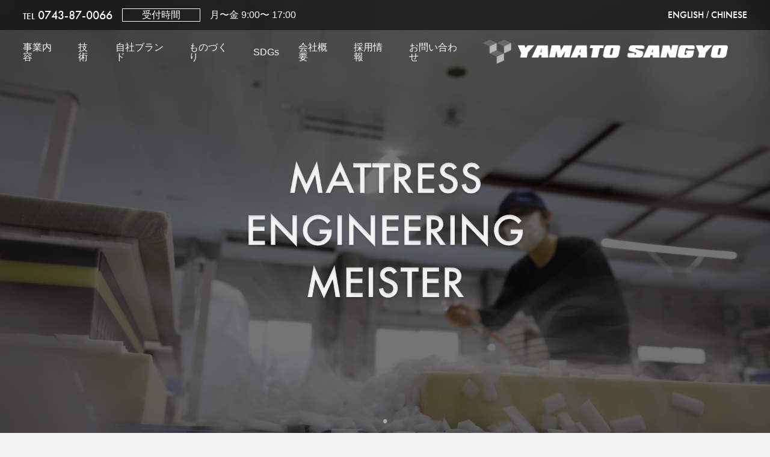

--- FILE ---
content_type: text/html; charset=UTF-8
request_url: https://yamatosangyo.com/author/ftello/
body_size: 9505
content:
<!DOCTYPE html>
<html>
<head>
<meta charset="UTF-8">

<meta name="keywords" content="マットレス,まくら,医療用,ウレタン,加工,二次加工,奈良,マット">
<meta name="description" content="1963年の創業以来、軟質ウレタンを素材とした各種産業資材やマットレス中材などを生産を行う会社です">
<meta name="viewport" content="width=device-width, initial-scale=1.0, maximum-scale=1.0, user-scalable=no">
<meta http-equiv="X-UA-Compatible" content="IE=edge">
<meta property="og:title" content="やまと産業株式会社/ Yamato-SangyoCo.,Ltd." />
<meta property="og:description" content="1963年の創業以来、軟質ウレタンを素材とした各種産業資材やマットレス中材などを生産を行う会社です" />
<meta property="og:type" content="website" />
<meta property="og:url" content="http://www.yamatosangyo.com/" />
<meta property="og:image" content="http://www.yamatosangyo.com//logo.jpg" />
<link rel="apple-touch-icon" href="https://yamatosangyo.com/wapp/wp-content/themes/yamatotheme/touch-icon-iphone.png">
<meta property="og:site_name" content="やまと産業株式会社/ Yamato-SangyoCo.,Ltd." />
<link rel="stylesheet" href="https://yamatosangyo.com/wapp/wp-content/themes/yamatotheme/common/css/base.css">
<link rel="stylesheet" media="all and (min-width: 769px)" href="https://yamatosangyo.com/wapp/wp-content/themes/yamatotheme/common/css/pc.css">
<link rel="stylesheet" media="screen and (max-width: 768px) and (min-width: 481px)" href="https://yamatosangyo.com/wapp/wp-content/themes/yamatotheme/common/css/tab.css">
<link rel="stylesheet" media="screen and (max-width: 480px) and (min-width: 0px)" href="https://yamatosangyo.com/wapp/wp-content/themes/yamatotheme/common/css/tab.css">
<script src="https://code.jquery.com/jquery-2.2.0.min.js" type="text/javascript"></script>
<script type="text/javascript" src="https://yamatosangyo.com/wapp/wp-content/themes/yamatotheme/common/js/plugin.js"></script>
<link rel="stylesheet" href="https://use.typekit.net/ele5sgf.css">
<link rel="stylesheet" href="https://yamatosangyo.com/wapp/wp-content/themes/yamatotheme/style.css" media="screen">

		<!-- All in One SEO 4.3.5.1 - aioseo.com -->
		<title>やまと産業 - やまと産業</title>
		<meta name="robots" content="max-image-preview:large" />
		<link rel="canonical" href="https://yamatosangyo.com/author/ftello/" />
		<meta name="generator" content="All in One SEO (AIOSEO) 4.3.5.1 " />
		<script type="application/ld+json" class="aioseo-schema">
			{"@context":"https:\/\/schema.org","@graph":[{"@type":"BreadcrumbList","@id":"https:\/\/yamatosangyo.com\/author\/ftello\/#breadcrumblist","itemListElement":[{"@type":"ListItem","@id":"https:\/\/yamatosangyo.com\/#listItem","position":1,"item":{"@type":"WebPage","@id":"https:\/\/yamatosangyo.com\/","name":"\u30db\u30fc\u30e0","url":"https:\/\/yamatosangyo.com\/"},"nextItem":"https:\/\/yamatosangyo.com\/author\/ftello\/#listItem"},{"@type":"ListItem","@id":"https:\/\/yamatosangyo.com\/author\/ftello\/#listItem","position":2,"item":{"@type":"WebPage","@id":"https:\/\/yamatosangyo.com\/author\/ftello\/","name":"\u3084\u307e\u3068\u7523\u696d","url":"https:\/\/yamatosangyo.com\/author\/ftello\/"},"previousItem":"https:\/\/yamatosangyo.com\/#listItem"}]},{"@type":"CollectionPage","@id":"https:\/\/yamatosangyo.com\/author\/ftello\/#collectionpage","url":"https:\/\/yamatosangyo.com\/author\/ftello\/","name":"\u3084\u307e\u3068\u7523\u696d - \u3084\u307e\u3068\u7523\u696d","inLanguage":"ja","isPartOf":{"@id":"https:\/\/yamatosangyo.com\/#website"},"breadcrumb":{"@id":"https:\/\/yamatosangyo.com\/author\/ftello\/#breadcrumblist"}},{"@type":"Organization","@id":"https:\/\/yamatosangyo.com\/#organization","name":"\u3084\u307e\u3068\u7523\u696d","url":"https:\/\/yamatosangyo.com\/"},{"@type":"Person","@id":"https:\/\/yamatosangyo.com\/author\/ftello\/#author","url":"https:\/\/yamatosangyo.com\/author\/ftello\/","name":"\u3084\u307e\u3068\u7523\u696d","image":{"@type":"ImageObject","@id":"https:\/\/yamatosangyo.com\/author\/ftello\/#authorImage","url":"https:\/\/secure.gravatar.com\/avatar\/e36ab6452f4161eff82d42fe518da50b55d3b49dbd861dc8524130636d0372bc?s=96&d=mm&r=g","width":96,"height":96,"caption":"\u3084\u307e\u3068\u7523\u696d"},"mainEntityOfPage":{"@id":"https:\/\/yamatosangyo.com\/author\/ftello\/#profilepage"}},{"@type":"WebSite","@id":"https:\/\/yamatosangyo.com\/#website","url":"https:\/\/yamatosangyo.com\/","name":"\u3084\u307e\u3068\u7523\u696d","inLanguage":"ja","publisher":{"@id":"https:\/\/yamatosangyo.com\/#organization"}}]}
		</script>
		<!-- All in One SEO -->

<link rel="alternate" type="application/rss+xml" title="やまと産業 &raquo; フィード" href="https://yamatosangyo.com/feed/" />
<link rel="alternate" type="application/rss+xml" title="やまと産業 &raquo; コメントフィード" href="https://yamatosangyo.com/comments/feed/" />
<link rel="alternate" type="application/rss+xml" title="やまと産業 &raquo; やまと産業 による投稿のフィード" href="https://yamatosangyo.com/author/ftello/feed/" />
<style id='wp-img-auto-sizes-contain-inline-css' type='text/css'>
img:is([sizes=auto i],[sizes^="auto," i]){contain-intrinsic-size:3000px 1500px}
/*# sourceURL=wp-img-auto-sizes-contain-inline-css */
</style>
<style id='wp-emoji-styles-inline-css' type='text/css'>

	img.wp-smiley, img.emoji {
		display: inline !important;
		border: none !important;
		box-shadow: none !important;
		height: 1em !important;
		width: 1em !important;
		margin: 0 0.07em !important;
		vertical-align: -0.1em !important;
		background: none !important;
		padding: 0 !important;
	}
/*# sourceURL=wp-emoji-styles-inline-css */
</style>
<style id='wp-block-library-inline-css' type='text/css'>
:root{--wp-block-synced-color:#7a00df;--wp-block-synced-color--rgb:122,0,223;--wp-bound-block-color:var(--wp-block-synced-color);--wp-editor-canvas-background:#ddd;--wp-admin-theme-color:#007cba;--wp-admin-theme-color--rgb:0,124,186;--wp-admin-theme-color-darker-10:#006ba1;--wp-admin-theme-color-darker-10--rgb:0,107,160.5;--wp-admin-theme-color-darker-20:#005a87;--wp-admin-theme-color-darker-20--rgb:0,90,135;--wp-admin-border-width-focus:2px}@media (min-resolution:192dpi){:root{--wp-admin-border-width-focus:1.5px}}.wp-element-button{cursor:pointer}:root .has-very-light-gray-background-color{background-color:#eee}:root .has-very-dark-gray-background-color{background-color:#313131}:root .has-very-light-gray-color{color:#eee}:root .has-very-dark-gray-color{color:#313131}:root .has-vivid-green-cyan-to-vivid-cyan-blue-gradient-background{background:linear-gradient(135deg,#00d084,#0693e3)}:root .has-purple-crush-gradient-background{background:linear-gradient(135deg,#34e2e4,#4721fb 50%,#ab1dfe)}:root .has-hazy-dawn-gradient-background{background:linear-gradient(135deg,#faaca8,#dad0ec)}:root .has-subdued-olive-gradient-background{background:linear-gradient(135deg,#fafae1,#67a671)}:root .has-atomic-cream-gradient-background{background:linear-gradient(135deg,#fdd79a,#004a59)}:root .has-nightshade-gradient-background{background:linear-gradient(135deg,#330968,#31cdcf)}:root .has-midnight-gradient-background{background:linear-gradient(135deg,#020381,#2874fc)}:root{--wp--preset--font-size--normal:16px;--wp--preset--font-size--huge:42px}.has-regular-font-size{font-size:1em}.has-larger-font-size{font-size:2.625em}.has-normal-font-size{font-size:var(--wp--preset--font-size--normal)}.has-huge-font-size{font-size:var(--wp--preset--font-size--huge)}.has-text-align-center{text-align:center}.has-text-align-left{text-align:left}.has-text-align-right{text-align:right}.has-fit-text{white-space:nowrap!important}#end-resizable-editor-section{display:none}.aligncenter{clear:both}.items-justified-left{justify-content:flex-start}.items-justified-center{justify-content:center}.items-justified-right{justify-content:flex-end}.items-justified-space-between{justify-content:space-between}.screen-reader-text{border:0;clip-path:inset(50%);height:1px;margin:-1px;overflow:hidden;padding:0;position:absolute;width:1px;word-wrap:normal!important}.screen-reader-text:focus{background-color:#ddd;clip-path:none;color:#444;display:block;font-size:1em;height:auto;left:5px;line-height:normal;padding:15px 23px 14px;text-decoration:none;top:5px;width:auto;z-index:100000}html :where(.has-border-color){border-style:solid}html :where([style*=border-top-color]){border-top-style:solid}html :where([style*=border-right-color]){border-right-style:solid}html :where([style*=border-bottom-color]){border-bottom-style:solid}html :where([style*=border-left-color]){border-left-style:solid}html :where([style*=border-width]){border-style:solid}html :where([style*=border-top-width]){border-top-style:solid}html :where([style*=border-right-width]){border-right-style:solid}html :where([style*=border-bottom-width]){border-bottom-style:solid}html :where([style*=border-left-width]){border-left-style:solid}html :where(img[class*=wp-image-]){height:auto;max-width:100%}:where(figure){margin:0 0 1em}html :where(.is-position-sticky){--wp-admin--admin-bar--position-offset:var(--wp-admin--admin-bar--height,0px)}@media screen and (max-width:600px){html :where(.is-position-sticky){--wp-admin--admin-bar--position-offset:0px}}

/*# sourceURL=wp-block-library-inline-css */
</style><style id='global-styles-inline-css' type='text/css'>
:root{--wp--preset--aspect-ratio--square: 1;--wp--preset--aspect-ratio--4-3: 4/3;--wp--preset--aspect-ratio--3-4: 3/4;--wp--preset--aspect-ratio--3-2: 3/2;--wp--preset--aspect-ratio--2-3: 2/3;--wp--preset--aspect-ratio--16-9: 16/9;--wp--preset--aspect-ratio--9-16: 9/16;--wp--preset--color--black: #000000;--wp--preset--color--cyan-bluish-gray: #abb8c3;--wp--preset--color--white: #ffffff;--wp--preset--color--pale-pink: #f78da7;--wp--preset--color--vivid-red: #cf2e2e;--wp--preset--color--luminous-vivid-orange: #ff6900;--wp--preset--color--luminous-vivid-amber: #fcb900;--wp--preset--color--light-green-cyan: #7bdcb5;--wp--preset--color--vivid-green-cyan: #00d084;--wp--preset--color--pale-cyan-blue: #8ed1fc;--wp--preset--color--vivid-cyan-blue: #0693e3;--wp--preset--color--vivid-purple: #9b51e0;--wp--preset--gradient--vivid-cyan-blue-to-vivid-purple: linear-gradient(135deg,rgb(6,147,227) 0%,rgb(155,81,224) 100%);--wp--preset--gradient--light-green-cyan-to-vivid-green-cyan: linear-gradient(135deg,rgb(122,220,180) 0%,rgb(0,208,130) 100%);--wp--preset--gradient--luminous-vivid-amber-to-luminous-vivid-orange: linear-gradient(135deg,rgb(252,185,0) 0%,rgb(255,105,0) 100%);--wp--preset--gradient--luminous-vivid-orange-to-vivid-red: linear-gradient(135deg,rgb(255,105,0) 0%,rgb(207,46,46) 100%);--wp--preset--gradient--very-light-gray-to-cyan-bluish-gray: linear-gradient(135deg,rgb(238,238,238) 0%,rgb(169,184,195) 100%);--wp--preset--gradient--cool-to-warm-spectrum: linear-gradient(135deg,rgb(74,234,220) 0%,rgb(151,120,209) 20%,rgb(207,42,186) 40%,rgb(238,44,130) 60%,rgb(251,105,98) 80%,rgb(254,248,76) 100%);--wp--preset--gradient--blush-light-purple: linear-gradient(135deg,rgb(255,206,236) 0%,rgb(152,150,240) 100%);--wp--preset--gradient--blush-bordeaux: linear-gradient(135deg,rgb(254,205,165) 0%,rgb(254,45,45) 50%,rgb(107,0,62) 100%);--wp--preset--gradient--luminous-dusk: linear-gradient(135deg,rgb(255,203,112) 0%,rgb(199,81,192) 50%,rgb(65,88,208) 100%);--wp--preset--gradient--pale-ocean: linear-gradient(135deg,rgb(255,245,203) 0%,rgb(182,227,212) 50%,rgb(51,167,181) 100%);--wp--preset--gradient--electric-grass: linear-gradient(135deg,rgb(202,248,128) 0%,rgb(113,206,126) 100%);--wp--preset--gradient--midnight: linear-gradient(135deg,rgb(2,3,129) 0%,rgb(40,116,252) 100%);--wp--preset--font-size--small: 13px;--wp--preset--font-size--medium: 20px;--wp--preset--font-size--large: 36px;--wp--preset--font-size--x-large: 42px;--wp--preset--spacing--20: 0.44rem;--wp--preset--spacing--30: 0.67rem;--wp--preset--spacing--40: 1rem;--wp--preset--spacing--50: 1.5rem;--wp--preset--spacing--60: 2.25rem;--wp--preset--spacing--70: 3.38rem;--wp--preset--spacing--80: 5.06rem;--wp--preset--shadow--natural: 6px 6px 9px rgba(0, 0, 0, 0.2);--wp--preset--shadow--deep: 12px 12px 50px rgba(0, 0, 0, 0.4);--wp--preset--shadow--sharp: 6px 6px 0px rgba(0, 0, 0, 0.2);--wp--preset--shadow--outlined: 6px 6px 0px -3px rgb(255, 255, 255), 6px 6px rgb(0, 0, 0);--wp--preset--shadow--crisp: 6px 6px 0px rgb(0, 0, 0);}:where(.is-layout-flex){gap: 0.5em;}:where(.is-layout-grid){gap: 0.5em;}body .is-layout-flex{display: flex;}.is-layout-flex{flex-wrap: wrap;align-items: center;}.is-layout-flex > :is(*, div){margin: 0;}body .is-layout-grid{display: grid;}.is-layout-grid > :is(*, div){margin: 0;}:where(.wp-block-columns.is-layout-flex){gap: 2em;}:where(.wp-block-columns.is-layout-grid){gap: 2em;}:where(.wp-block-post-template.is-layout-flex){gap: 1.25em;}:where(.wp-block-post-template.is-layout-grid){gap: 1.25em;}.has-black-color{color: var(--wp--preset--color--black) !important;}.has-cyan-bluish-gray-color{color: var(--wp--preset--color--cyan-bluish-gray) !important;}.has-white-color{color: var(--wp--preset--color--white) !important;}.has-pale-pink-color{color: var(--wp--preset--color--pale-pink) !important;}.has-vivid-red-color{color: var(--wp--preset--color--vivid-red) !important;}.has-luminous-vivid-orange-color{color: var(--wp--preset--color--luminous-vivid-orange) !important;}.has-luminous-vivid-amber-color{color: var(--wp--preset--color--luminous-vivid-amber) !important;}.has-light-green-cyan-color{color: var(--wp--preset--color--light-green-cyan) !important;}.has-vivid-green-cyan-color{color: var(--wp--preset--color--vivid-green-cyan) !important;}.has-pale-cyan-blue-color{color: var(--wp--preset--color--pale-cyan-blue) !important;}.has-vivid-cyan-blue-color{color: var(--wp--preset--color--vivid-cyan-blue) !important;}.has-vivid-purple-color{color: var(--wp--preset--color--vivid-purple) !important;}.has-black-background-color{background-color: var(--wp--preset--color--black) !important;}.has-cyan-bluish-gray-background-color{background-color: var(--wp--preset--color--cyan-bluish-gray) !important;}.has-white-background-color{background-color: var(--wp--preset--color--white) !important;}.has-pale-pink-background-color{background-color: var(--wp--preset--color--pale-pink) !important;}.has-vivid-red-background-color{background-color: var(--wp--preset--color--vivid-red) !important;}.has-luminous-vivid-orange-background-color{background-color: var(--wp--preset--color--luminous-vivid-orange) !important;}.has-luminous-vivid-amber-background-color{background-color: var(--wp--preset--color--luminous-vivid-amber) !important;}.has-light-green-cyan-background-color{background-color: var(--wp--preset--color--light-green-cyan) !important;}.has-vivid-green-cyan-background-color{background-color: var(--wp--preset--color--vivid-green-cyan) !important;}.has-pale-cyan-blue-background-color{background-color: var(--wp--preset--color--pale-cyan-blue) !important;}.has-vivid-cyan-blue-background-color{background-color: var(--wp--preset--color--vivid-cyan-blue) !important;}.has-vivid-purple-background-color{background-color: var(--wp--preset--color--vivid-purple) !important;}.has-black-border-color{border-color: var(--wp--preset--color--black) !important;}.has-cyan-bluish-gray-border-color{border-color: var(--wp--preset--color--cyan-bluish-gray) !important;}.has-white-border-color{border-color: var(--wp--preset--color--white) !important;}.has-pale-pink-border-color{border-color: var(--wp--preset--color--pale-pink) !important;}.has-vivid-red-border-color{border-color: var(--wp--preset--color--vivid-red) !important;}.has-luminous-vivid-orange-border-color{border-color: var(--wp--preset--color--luminous-vivid-orange) !important;}.has-luminous-vivid-amber-border-color{border-color: var(--wp--preset--color--luminous-vivid-amber) !important;}.has-light-green-cyan-border-color{border-color: var(--wp--preset--color--light-green-cyan) !important;}.has-vivid-green-cyan-border-color{border-color: var(--wp--preset--color--vivid-green-cyan) !important;}.has-pale-cyan-blue-border-color{border-color: var(--wp--preset--color--pale-cyan-blue) !important;}.has-vivid-cyan-blue-border-color{border-color: var(--wp--preset--color--vivid-cyan-blue) !important;}.has-vivid-purple-border-color{border-color: var(--wp--preset--color--vivid-purple) !important;}.has-vivid-cyan-blue-to-vivid-purple-gradient-background{background: var(--wp--preset--gradient--vivid-cyan-blue-to-vivid-purple) !important;}.has-light-green-cyan-to-vivid-green-cyan-gradient-background{background: var(--wp--preset--gradient--light-green-cyan-to-vivid-green-cyan) !important;}.has-luminous-vivid-amber-to-luminous-vivid-orange-gradient-background{background: var(--wp--preset--gradient--luminous-vivid-amber-to-luminous-vivid-orange) !important;}.has-luminous-vivid-orange-to-vivid-red-gradient-background{background: var(--wp--preset--gradient--luminous-vivid-orange-to-vivid-red) !important;}.has-very-light-gray-to-cyan-bluish-gray-gradient-background{background: var(--wp--preset--gradient--very-light-gray-to-cyan-bluish-gray) !important;}.has-cool-to-warm-spectrum-gradient-background{background: var(--wp--preset--gradient--cool-to-warm-spectrum) !important;}.has-blush-light-purple-gradient-background{background: var(--wp--preset--gradient--blush-light-purple) !important;}.has-blush-bordeaux-gradient-background{background: var(--wp--preset--gradient--blush-bordeaux) !important;}.has-luminous-dusk-gradient-background{background: var(--wp--preset--gradient--luminous-dusk) !important;}.has-pale-ocean-gradient-background{background: var(--wp--preset--gradient--pale-ocean) !important;}.has-electric-grass-gradient-background{background: var(--wp--preset--gradient--electric-grass) !important;}.has-midnight-gradient-background{background: var(--wp--preset--gradient--midnight) !important;}.has-small-font-size{font-size: var(--wp--preset--font-size--small) !important;}.has-medium-font-size{font-size: var(--wp--preset--font-size--medium) !important;}.has-large-font-size{font-size: var(--wp--preset--font-size--large) !important;}.has-x-large-font-size{font-size: var(--wp--preset--font-size--x-large) !important;}
/*# sourceURL=global-styles-inline-css */
</style>

<style id='classic-theme-styles-inline-css' type='text/css'>
/*! This file is auto-generated */
.wp-block-button__link{color:#fff;background-color:#32373c;border-radius:9999px;box-shadow:none;text-decoration:none;padding:calc(.667em + 2px) calc(1.333em + 2px);font-size:1.125em}.wp-block-file__button{background:#32373c;color:#fff;text-decoration:none}
/*# sourceURL=/wp-includes/css/classic-themes.min.css */
</style>
<link rel="https://api.w.org/" href="https://yamatosangyo.com/wp-json/" /><link rel="alternate" title="JSON" type="application/json" href="https://yamatosangyo.com/wp-json/wp/v2/users/1" />		<style type="text/css" id="wp-custom-css">
			.sd-sharing-enabled,
.mw_wp_form_input .sousin{display:none!important;}

input[type="text"],textarea
{width:100%!important}

input[type="submit"]{    }


.post img {
    width: auto !important;
}		</style>
		<!-- Google Tag Manager -->
<script>(function(w,d,s,l,i){w[l]=w[l]||[];w[l].push({'gtm.start':
new Date().getTime(),event:'gtm.js'});var f=d.getElementsByTagName(s)[0],
j=d.createElement(s),dl=l!='dataLayer'?'&l='+l:'';j.async=true;j.src=
'https://www.googletagmanager.com/gtm.js?id='+i+dl;f.parentNode.insertBefore(j,f);
})(window,document,'script','dataLayer','GTM-N3P8KDX');</script>
<!-- End Google Tag Manager --></head>
<body><!-- Google Tag Manager (noscript) -->
<noscript><iframe src="https://www.googletagmanager.com/ns.html?id=GTM-N3P8KDX"
height="0" width="0" style="display:none;visibility:hidden"></iframe></noscript>
<!-- End Google Tag Manager (noscript) -->


<header class="header js-header">
  <div id="top">
    <a href="tel:0743870066" class="tel"><span>TEL</span>0743-87-0066</a>
    <em>受付時間</em>
    <p>月〜金 9:00〜 17:00</p>
    <div id="lang">
      <a href="https://showtbox.jp/video/yamato_sangyo/info_main/movie_e.html">ENGLISH</a> / <a href="https://showtbox.jp/video/yamato_sangyo/info_main/movie_c.html">CHINESE</a>
    </div>
  </div>
  <button type="button" class="btn js-btn">
    <span class="btn-line"></span>
 </button>
  <nav>
    <ul class="menu">
      <li class="menu-list"><a href="https://yamatosangyo.com/service">事業内容</a></li>
      <li class="menu-list"><a href="https://yamatosangyo.com/technology">技術</a></li>
      <li class="menu-list"><a href="https://yamatosangyo.com/brand">自社ブランド</a></li>
      <li class="menu-list"><a href="https://yamatosangyo.com/make">ものづくり</a></li>
      <li class="menu-list"><a href="https://yamatosangyo.com/sdgs">SDGs</a></li>
      <li class="menu-list"><a href="https://yamatosangyo.com/company">会社概要</a></li>
      <li class="menu-list"><a href="https://yamatosangyo.com/recruit">採用情報</a></li>
      <li class="menu-list"><a href="https://yamatosangyo.com/contact">お問い合わせ</a></li>
      <li class="menu-list forsp">
        <div id="topsp">
          <a href="tel:07438700666" class="tel"><span>TEL</span>0743-87-0066</a>
          <em>受付時間</em>
          <p>月〜金 9:00〜 17:00</p>
          <div id="lang">
            <a href="https://showtbox.jp/video/yamato_sangyo/info_main/movie_e.html">ENGLISH</a> / <a href="https://showtbox.jp/video/yamato_sangyo/info_main/movie_c.html">CHINESE</a>
          </div>
        </div>

      </li>
      <li class="logo forpc"><a href="https://yamatosangyo.com/"><img src="https://yamatosangyo.com/wapp/wp-content/themes/yamatotheme/images/common/logo.png"></a></li>
    </ul>
 </nav>
</header>
<div class="headsp forsp"><a href="https://yamatosangyo.com/"><img src="https://yamatosangyo.com/wapp/wp-content/themes/yamatotheme/images/common/logo.png"></a></div>


			

<section>
  <div class="mv img-wrap">
    <div class="cycle-slideshow" 
    data-cycle-fx=scrollHorz
    data-cycle-timeout=2000
    >
    

    <img src="https://yamatosangyo.com/wapp/wp-content/themes/yamatotheme/images/mv.png">
    <!--
    <img src="images/mv.png">
    <img src="images/mv.png">
    <img src="images/mv.png">
    -->
    <!-- empty element for pager links -->
    <div class="cycle-pager"></div>
  </div>
 </div>
  
  <article class="fadein">
 
    <div id="top01">
    <div class="fadein"><img src="https://yamatosangyo.com/wapp/wp-content/themes/yamatotheme/images/top/02.png"></div>
    <div class="fadein"><img src="https://yamatosangyo.com/wapp/wp-content/themes/yamatotheme/images/top/01.png"></div>
    </div>

    <h1>MATTRESS<br>ENGINEERING MEISTER</h1>
    <h2>人を大切に思うところには<br>人のためになりえる技が、生まれてくる</h2>

  </article> 

  <article class="fadein youtube img-wrap">
    <iframe width="100%" height="530" src="https://www.youtube.com/embed/f7eFWtwdTOc" title="YouTube video player" frameborder="0" allow="accelerometer; autoplay; clipboard-write; encrypted-media; gyroscope; picture-in-picture; web-share" allowfullscreen></iframe>  </article> 

  <article class="fadein">
    <h1>TOPICS</h1>
    <h3>お知らせ</h3>

      <div class="w3 w3fs">

    
    <a href="https://yamatosangyo.com/%e5%b1%b1%e6%b7%bb%e3%82%84%e3%82%93%e3%81%b0%e3%81%84%e7%a5%ad%e3%82%8a-%e3%81%82%e3%82%8a%e3%81%8c%e3%81%a8%e3%81%86%e3%81%94%e3%81%96%e3%81%84%e3%81%be%e3%81%97%e3%81%9f/" class="img-wrap">	 <img src="https://yamatosangyo.com/wapp/wp-content/uploads/2025/11/1103-3-e1764831629358.jpg" class="attachment-full size-full wp-post-image" alt="" decoding="async" fetchpriority="high" srcset="https://yamatosangyo.com/wapp/wp-content/uploads/2025/11/1103-3-e1764831629358.jpg 498w, https://yamatosangyo.com/wapp/wp-content/uploads/2025/11/1103-3-e1764831629358-250x250.jpg 250w, https://yamatosangyo.com/wapp/wp-content/uploads/2025/11/1103-3-e1764831629358-150x150.jpg 150w" sizes="(max-width: 498px) 100vw, 498px" /> <span>2025年11月5日</span><p>山添やんばい祭り ありがとうございました</p></a>

	

    <a href="https://yamatosangyo.com/%e5%b1%b1%e6%b7%bb-%e3%82%84%e3%82%93%e3%81%b0%e3%81%84%e7%a5%ad%e3%82%8a%e3%81%a7%e8%b1%aa%e8%8f%af%e6%99%af%e5%93%81%e3%81%8c%e5%bd%93%e3%81%9f%e3%82%8b%e3%81%8b%e3%82%82/" class="img-wrap">	 <img src="https://yamatosangyo.com/wapp/wp-content/uploads/2025/10/2025どうぶつ-e1764831659372.jpg" class="attachment-full size-full wp-post-image" alt="" decoding="async" /> <span>2025年10月23日</span><p>山添 やんばい祭りで豪華景品が当たるかも…</p></a>

	

    <a href="https://yamatosangyo.com/%e4%bc%9a%e7%a4%be%e8%aa%ac%e6%98%8e%e4%bc%9a%e3%83%bb%e8%81%b7%e6%a5%ad%e4%bd%93%e9%a8%93%e3%81%ab%e5%8f%82%e5%8a%a0%e3%81%97%e3%81%be%e3%81%97%e3%81%9f/" class="img-wrap">	 <img src="https://yamatosangyo.com/wapp/wp-content/uploads/2025/10/543.jpg" class="attachment-full size-full wp-post-image" alt="" decoding="async" /> <span>2025年10月8日</span><p>会社説明会・職業体験に参加しました</p></a>

	

    <a href="https://yamatosangyo.com/%e3%80%8c%e7%ac%ac3%e5%9b%9e%e3%80%80%e5%b1%b1%e6%b7%bb-%e3%82%84%e3%82%93%e3%81%b0%e3%81%84%e7%a5%ad%e3%82%8a%e3%80%8d%e3%81%ab%e5%87%ba%e5%b1%95%e3%81%97%e3%81%be%e3%81%99/" class="img-wrap">	 <img src="https://yamatosangyo.com/wapp/wp-content/uploads/2025/10/やんばい2025-e1764831175451.jpg" class="attachment-full size-full wp-post-image" alt="" decoding="async" /> <span>2025年10月3日</span><p>「第3回　山添 やんばい祭り」に出展します</p></a>

	
	



    </div>


    <!--
    <a href="" class="more">MORE</a>
    -->
    
  </article> 

  
</section>


			
<div id="foottop">
  <a href="https://yamatosangyo.com/recruit" class="recruite img-wrap">RECRUIT<span>採用情報</span></a>
  <a href="https://yamatosangyo.com/contact" class="conact img-wrap">CONTACT<span>お問い合わせ</span></a>
</div>


<div id="banner" class="img-wrap">
  

      <a href="https://www.nishikawa1566.com/"><img src="https://yamatosangyo.com/wapp/wp-content/uploads/2023/04/ban01.png" ></a>

 
 

      <a href="https://www.achilles.jp/"><img src="https://yamatosangyo.com/wapp/wp-content/uploads/2023/04/ban02.png" ></a>

 
 

      <a href="http://www.toray.co.jp/"><img src="https://yamatosangyo.com/wapp/wp-content/uploads/2023/04/ban03.png" ></a>

 
 

</div>

<div id="banner2" class="img-wrap">


      <a href="http://www.yamatosangyo.com/sou/"><img src="https://yamatosangyo.com/wapp/wp-content/uploads/2023/04/ban05.jpg" ></a>

 
 

</div>

<div id="banner3" class="img-wrap">

      <a href="https://r-dmuch.jp/"><img src="https://yamatosangyo.com/wapp/wp-content/uploads/2023/04/ban07.jpg" ></a>

 
 
</div>
<footer>

  <a href="https://yamatosangyo.com/" class="logo"><img src="https://yamatosangyo.com/wapp/wp-content/themes/yamatotheme/images/common/logo.png"></a>
  <p>〒630-2223　奈良県山辺郡山添村三ヶ谷1127</p>
  <a href="tel:0743870066" class="tel"><span>TEL</span> 0743-87-0066</a><a href="tel:0743870067" class="tel"><span>FAX</span> 0743-87-0067</a>

  <ul>
    <li><a href="https://yamatosangyo.com/service">事業内容</a></li>
      <li><a href="https://yamatosangyo.com/technology">技術</a></li>
      <li><a href="https://yamatosangyo.com/brand">自社ブランド</a></li>
      <li><a href="https://yamatosangyo.com/make">ものづくり</a></li>
      <li><a href="https://yamatosangyo.com/sdgs">SDGs</a></li>
      <li><a href="https://yamatosangyo.com/company">会社概要</a></li>
      <li><a href="https://yamatosangyo.com/recruit">採用情報</a></li>
      <li><a href="https://yamatosangyo.com/privacy">個人情報保護方針</a></li>
      <li><a href="https://yamatosangyo.com/contact">お問い合わせ</a></li>
  </ul>
	
	<span id="sakusei">令和２年度第 3 次補正 事業再構築補助金により作成</span>
</footer>
<script>
    (function() {const image = document.querySelectorAll('.img-wrap');const observer = new IntersectionObserver(function(entries) {entries.forEach(function(entry) {if (entry.intersectionRatio > 0) {entry.target.classList.add('img-animation');} else {entry.target.classList.remove('img-animation');}});});
	Array.prototype.forEach.call(image, function(img) {
	  observer.observe(img);
	});
  })();
</script>

<script type="speculationrules">
{"prefetch":[{"source":"document","where":{"and":[{"href_matches":"/*"},{"not":{"href_matches":["/wapp/wp-*.php","/wapp/wp-admin/*","/wapp/wp-content/uploads/*","/wapp/wp-content/*","/wapp/wp-content/plugins/*","/wapp/wp-content/themes/yamatotheme/*","/*\\?(.+)"]}},{"not":{"selector_matches":"a[rel~=\"nofollow\"]"}},{"not":{"selector_matches":".no-prefetch, .no-prefetch a"}}]},"eagerness":"conservative"}]}
</script>
<script id="wp-emoji-settings" type="application/json">
{"baseUrl":"https://s.w.org/images/core/emoji/17.0.2/72x72/","ext":".png","svgUrl":"https://s.w.org/images/core/emoji/17.0.2/svg/","svgExt":".svg","source":{"concatemoji":"https://yamatosangyo.com/wapp/wp-includes/js/wp-emoji-release.min.js?ver=6.9"}}
</script>
<script type="module">
/* <![CDATA[ */
/*! This file is auto-generated */
const a=JSON.parse(document.getElementById("wp-emoji-settings").textContent),o=(window._wpemojiSettings=a,"wpEmojiSettingsSupports"),s=["flag","emoji"];function i(e){try{var t={supportTests:e,timestamp:(new Date).valueOf()};sessionStorage.setItem(o,JSON.stringify(t))}catch(e){}}function c(e,t,n){e.clearRect(0,0,e.canvas.width,e.canvas.height),e.fillText(t,0,0);t=new Uint32Array(e.getImageData(0,0,e.canvas.width,e.canvas.height).data);e.clearRect(0,0,e.canvas.width,e.canvas.height),e.fillText(n,0,0);const a=new Uint32Array(e.getImageData(0,0,e.canvas.width,e.canvas.height).data);return t.every((e,t)=>e===a[t])}function p(e,t){e.clearRect(0,0,e.canvas.width,e.canvas.height),e.fillText(t,0,0);var n=e.getImageData(16,16,1,1);for(let e=0;e<n.data.length;e++)if(0!==n.data[e])return!1;return!0}function u(e,t,n,a){switch(t){case"flag":return n(e,"\ud83c\udff3\ufe0f\u200d\u26a7\ufe0f","\ud83c\udff3\ufe0f\u200b\u26a7\ufe0f")?!1:!n(e,"\ud83c\udde8\ud83c\uddf6","\ud83c\udde8\u200b\ud83c\uddf6")&&!n(e,"\ud83c\udff4\udb40\udc67\udb40\udc62\udb40\udc65\udb40\udc6e\udb40\udc67\udb40\udc7f","\ud83c\udff4\u200b\udb40\udc67\u200b\udb40\udc62\u200b\udb40\udc65\u200b\udb40\udc6e\u200b\udb40\udc67\u200b\udb40\udc7f");case"emoji":return!a(e,"\ud83e\u1fac8")}return!1}function f(e,t,n,a){let r;const o=(r="undefined"!=typeof WorkerGlobalScope&&self instanceof WorkerGlobalScope?new OffscreenCanvas(300,150):document.createElement("canvas")).getContext("2d",{willReadFrequently:!0}),s=(o.textBaseline="top",o.font="600 32px Arial",{});return e.forEach(e=>{s[e]=t(o,e,n,a)}),s}function r(e){var t=document.createElement("script");t.src=e,t.defer=!0,document.head.appendChild(t)}a.supports={everything:!0,everythingExceptFlag:!0},new Promise(t=>{let n=function(){try{var e=JSON.parse(sessionStorage.getItem(o));if("object"==typeof e&&"number"==typeof e.timestamp&&(new Date).valueOf()<e.timestamp+604800&&"object"==typeof e.supportTests)return e.supportTests}catch(e){}return null}();if(!n){if("undefined"!=typeof Worker&&"undefined"!=typeof OffscreenCanvas&&"undefined"!=typeof URL&&URL.createObjectURL&&"undefined"!=typeof Blob)try{var e="postMessage("+f.toString()+"("+[JSON.stringify(s),u.toString(),c.toString(),p.toString()].join(",")+"));",a=new Blob([e],{type:"text/javascript"});const r=new Worker(URL.createObjectURL(a),{name:"wpTestEmojiSupports"});return void(r.onmessage=e=>{i(n=e.data),r.terminate(),t(n)})}catch(e){}i(n=f(s,u,c,p))}t(n)}).then(e=>{for(const n in e)a.supports[n]=e[n],a.supports.everything=a.supports.everything&&a.supports[n],"flag"!==n&&(a.supports.everythingExceptFlag=a.supports.everythingExceptFlag&&a.supports[n]);var t;a.supports.everythingExceptFlag=a.supports.everythingExceptFlag&&!a.supports.flag,a.supports.everything||((t=a.source||{}).concatemoji?r(t.concatemoji):t.wpemoji&&t.twemoji&&(r(t.twemoji),r(t.wpemoji)))});
//# sourceURL=https://yamatosangyo.com/wapp/wp-includes/js/wp-emoji-loader.min.js
/* ]]> */
</script>
</body>
</html>


--- FILE ---
content_type: text/css
request_url: https://yamatosangyo.com/wapp/wp-content/themes/yamatotheme/common/css/base.css
body_size: 1598
content:
/* reset ====================================================== */*{font-family:'ヒラギノ角ゴProW3','HiraginoKakuGothicPro','メイリオ',Meiryo,Verdana,'ＭＳＰゴシック',sans-serif;margin:0;padding:0;box-sizing:border-box;}
html,body{font-family:'ヒラギノ角ゴProW3','HiraginoKakuGothicPro','メイリオ',Meiryo,Verdana,'ＭＳＰゴシック',sans-serif;padding:0;font-size:90%;line-height:140%;color:#333;}
body,x:-moz-any-link{line-height:160%;}
html>/**/body,x:-moz-any-link,x:default{line-height:160%;}
*htmlbody{line-height:140%;}
html,body,div,span,object,iframe,h1,h2,h3,h4,h5,h6,p,blockquote,pre,abbr,address,cite,code,del,dfn,em,img,ins,kbd,q,samp,small,strong,sub,sup,var,b,i,dl,dt,dd,ol,ul,li,fieldset,form,label,legend,table,caption,tbody,tfoot,thead,tr,th,td,article,aside,dialog,figure,footer,header,hgroup,menu,nav,section,time,mark,audio,video{margin:0;padding:0;border:0;outline:0;font-size:100%;vertical-align:baseline;background:transparent;}
body{line-height:1;}
article,aside,dialog,figure,footer,header,hgroup,nav,section{display:block;}
ul{list-style:none;}
a{margin:0;padding:0;border:0;font-size:100%;vertical-align:baseline;background:transparent;}
table{border-collapse:collapse;border-spacing:0;}
input,select{vertical-align:middle;}
em{font-style:normal;}
a{text-decoration:none;}
::before,::after{box-sizing:inherit;}
button{margin:0;padding:0;border:0;border-radius:0;background:transparent;color:inherit;vertical-align:middle;text-align:inherit;font:inherit;-webkit-appearance:none;appearance:none;}
img{width:100%;display:block;}
address{font-style: normal;font-size:90%;}
/* css animation ====================================================== */
/*fadein*/
.fadein{opacity:0.1;transform:translate(0,50px);transition:all 700ms;}
.fadein.scrollin{opacity:1;transform:translate(0,0);}
/*cssanimation*/
.fuwa{-webkit-animation:fuwa1.5sinfinitelinearalternate;animation:fuwa1.5sinfinitelinearalternate;}	
@-webkit-keyframesfuwa{0%{-webkit-transform:translate(0,0)rotate(-5deg);}50%{-webkit-transform:translate(0,-5px)rotate(0deg);}100%{-webkit-transform:translate(0,0)rotate(5deg);}}	
@keyframesfuwa{0%{transform:translate(0,0)rotate(-5deg);}50%{transform:translate(0,-5px)rotate(0deg);}100%{transform:translate(0,0)rotate(5deg);}}
.buru{-webkit-animation:buru0.3sinfinitelinearalternate;animation:buru0.3sinfinitelinearalternate;}
@-webkit-keyframesburu{0%{-webkit-transform:translate(0,0)rotate(-3deg);}50%{-webkit-transform:translate(0,-1px)rotate(0deg);}100%{-webkit-transform:translate(0,0)rotate(3deg);}}	
@keyframesburu{0%{transform:translate(0,0)rotate(-3deg);}50%{transform:translate(0,-1px)rotate(0deg);}100%{transform:translate(0,0)rotate(3deg);}}
/* common ====================================================== */
.mv{}
.mvimg{width:100%;}
#goto a{width:45px;display:block;color:#7B7B7B;}


.con p,.con td,.con th,.pro-r,.right span,.con ul li,input[type="submit"],input[type="text"],textarea,.more2,.conti,h4,
h2,h3,.w3 a p{font-family: "Times New Roman", "YuMincho", "Hiragino Mincho ProN", "Yu Mincho", "MS PMincho", serif; font-weight: lighter;}

h1,.tel,.tel span,#lang a,#foottop a,#sertop a
{font-family: futura-pt, sans-serif;
	font-weight: 500;
	font-style: normal;}

.img-wrap {
	opacity: 0;
  }
  
  .img-animation {
	animation: img-opacity 2s cubic-bezier(.4, 0, .2, 1)forwards;
	overflow: hidden;
	position: relative;
  }
  
  .img-animation:before {
	animation: img-animation 2s cubic-bezier(.4, 0, .2, 1) forwards;
	background: #F2F2F2;
	bottom: 0;
	content: '';
	left: 0;
	pointer-events: none;
	position: absolute;
	right: 0;
	top: 0;
	z-index: 1;
  }
  
  @keyframes img-opacity {
	100% {
	  opacity: 1;
	}
  }
  
  @keyframes img-animation {
	100% {
	  transform: translateX(100%);
	}
  }



  @font-face {
    font-family: 'playlistscript';
    src: url('../../playlist_script-webfont.woff2') format('woff2'),
         url('../../playlist_script-webfont.woff') format('woff');
    font-weight: normal;
    font-style: normal;
}
::selection {
    background: #000;
    color: #fff;
}

//Firefox
::-moz-selection {
    background: #000;
    color: #fff;
}




.navigation{display:flex; justify-content:space-between;padding-top:1em;margin-top:1em;}
.alignleft{}
.alignright{text-align:right;}




a{color:#333}



--- FILE ---
content_type: text/css
request_url: https://yamatosangyo.com/wapp/wp-content/themes/yamatotheme/common/css/pc.css
body_size: 2323
content:
/* pc sp control ====================================================== */
.forsp,.js-btn{display:none!important}
.forpc{display:block!important}
/* header ====================================================== */
body{background: #F2F2F2;}
header{transition: 0.5s;　display: block; position: fixed; width: 100%; top: 0;z-index:999}
header ul{display: flex;align-items: center;}
header .logo{width: 436px; margin-left: auto;}
.header.change-color {
    background-color:#4A4A4A; //スクロールしたあとのヘッダー背景色
    transition: 0.5s;　
  }


#foottop,#sertop{padding: 0 5%;justify-content: space-between;display: flex;margin-top:169px;flex-wrap: wrap;}
#foottop a,#sertop a{width:45%;display: flex;background: #fff;padding:35px 5%;align-items: center;color:#4A4A4A;font-size:20px;margin-bottom:2em}
#foottop a span,#sertop span{margin:0 0 0 auto;font-size:15px}

#banner{display: flex; justify-content: center;margin: 205px 0 40px;}
#banner a{margin-left:4%}
#banner a:first-child{margin-left: 0;}
#banner2{display: flex; justify-content: center;margin: 40px 0 40px;border-top:1px solid #aaa;border-bottom:1px solid #aaa;padding:2em 0}
#banner2 a{margin-left:4%}
#banner2 a:first-child{margin-left: 0;}
#banner3{display: flex; justify-content: center;margin: 40px 0 180px;}
#banner3 a{margin-left:4%}
#banner3 a:first-child{margin-left: 0;}
footer{background: #393939;color:#fff;padding:94px 3% 61px;margin-top:80px;}
footer a.logo{display:block;width: 436px;margin-bottom:20px;}
footer p{margin-bottom:10px}
footer ul{display: flex;margin-top:50px}
footer ul li{margin-right: 2em;}
footer ul li a{color:#fff}
/* common ====================================================== */

.cycle-pager{    text-align: center;
    margin-top: -2em;
    position: absolute;
    z-index: 9999;
    width: 100%;
    color: #fff;}
    .cycle-pager-active{color: #aaa;}

    .cycle-pager span{margin: 0 1em;font-size:150%;cursor: pointer;}

    #top{background:rgba(0,0,0, 0.55);color:#fff;display: flex;justify-content: space-between;padding: 14px 3%;align-items: center;}
#top a{color:#fff;}
#top em{font-style: normal;border:1px solid #fff;padding:2px 2em;margin:0 1em}
#lang{margin-left:auto;}
.tel{color: #fff;font-size:20px;}
.tel span{font-size:15px;margin-right:0.3em;}
footer .tel{margin-right:1em}


nav ul{display: flex;justify-content: space-between;padding:1em 3%}
nav ul li{margin-right: 2em;}
nav ul li a{color:#fff;}


.w3{display: flex;justify-content: space-between;padding:0 3%}
.w3 a{width:30%;color: #4A4A4A; text-align: center;}
.w3 a span{margin:20px 0;display:block;}
.w3 a p{font-size:150%}


h1{text-align: center;font-size: 410%;margin:104px 0 20px}
h2{text-align: center;font-size:200%}
h3{text-align: center;font-size:180%;margin-bottom:70px;}

#top01{display: flex; justify-content: space-between;margin:56px 0 0 0}
#top01 div{display: block;width:49%}
#top01 div:first-of-type{margin-top:20vh}

.youtube{margin:100px 0 0 0}


.more{border:1px solid #4A4A4A;display: flex;justify-content: space-between;width: 20%;margin:40px auto;padding:1em 2em;color: #4A4A4A;transition: 0.5s;}
.more::after{content: ">"; transform:scaleX(0.5);}
.more:hover{transition: 0.5s;background: #4A4A4A;color:#fff;}


.con{margin:0 10%;}
.con p,.pro-r{font-size:100%;line-height: 140%;margin-top:1em}

h1.linetitle{border-bottom:solid 1px #4A4A4A;font-size:250%;text-align: left;    padding-bottom: 0.5em;}
h1.linetitle span{display:inline-block;font-size:45%;margin-left:1em}
.pro{display: flex;justify-content: space-between;margin-bottom:50px;}
.pro-l{width:40%}
.pro-r{width:55%}

.right{text-align: right;}
.right span{font-size:168%;margin-top: 5px;display: block;}

.con ul li{list-style-type:'●';list-style-position: outside;margin:0 0 1em 1em;font-size:130%}

table{width:100%}
table tbody{font-size: 20px;}
table tbody tr{display: flex;justify-content: space-between;}
table tbody tr th{border-right:1px solid #4A4A4A;width:30%;padding:0.4em 0; text-align: left;}
table tbody tr td{width:60%;padding:0.4em 0;}

.mapb p{text-align: center;}

.management-in{display: flex;justify-content: space-between;align-items: center;}
.management-l{width: 20%;}
.management-r{width:75%; text-align: left;}
.management-r h3{text-align: left;margin-bottom:0.5em;}
.icons{width: 20%; text-align: center;margin: 1em 0;}

table tbody tr td input{width: 100%;font-size: 20px;padding:4px;}
table tbody tr td textarea{width: 100%;font-size: 20px;padding:4px;}

.contop p{margin-top:2em}
.cont{margin-top:4em}
#privacy{width: 100%;height: 10em; overflow-y:scroll;border: 1px solid #4A4A4A; background: #fff;padding: 2em 5%;margin:3em 0 2em}

label{display: block;margin: 0 auto; text-align: center;}
label input{margin-right: 1em;}

input[type="submit"],input[type="button"]{background: #4A4A4A; color: #fff; border: 0; font-size:20px;padding:1em 0;width:50%;margin: 2em auto 0;display: block;}

.rev{    flex-direction: row-reverse;}

.cen{text-align: center !important;}
.linetitle em{display: block;font-size:20px;margin: 0.5em 0 0;}

.setsubi{display: flex;justify-content: space-between; flex-wrap: wrap;}
.setsubi div{width: 48%;margin-bottom:70px;}
.setsubi div p{text-align: center;background: #fff;margin-bottom:1px;padding:20px 0}

.process2 div{width: 48%;}

.processtitle{font-size:20px; text-align: left;}
.processtitle span{font-size:15px;margin-left:1em}

.brand{text-indent: -9999px;border-bottom:1px solid #4A4A4A;margin-bottom:40px;}
.yamato{background: url(../../images/br01.png) no-repeat center top; background-size: 281px;height: 147px;}
.sou{background: url(../../images/br02.png) no-repeat center top; background-size: 427px;height:115px}

.more2{display:block;background:#707071;color: #fff; width:70%;margin:30px auto; text-align: center; padding: 10px 0;}


.conti{text-align: center;font-size: 200%;margin-bottom:80px;}
h4{margin-bottom:45px;font-size:130%}

.sdgs .pro-l{width:20%}
.sdgs .pro-r{width:75%}

.process2{display: flex;justify-content: space-between; flex-wrap: wrap;}

.recruitbox{display: flex; justify-content: space-between;margin: 2em 0;}
.recruitbox a{background: #fff;font-size: 200%; width: 48%; text-align: center;color: #4A4A4A;padding: 6em 0;}

.recruitbox a span{display: block;font-size: 15px;margin-top:40px; text-align: center;}
h2.mb100{margin-bottom:100px}
.map{margin:120px 0 70px;border:1px solid #4A4A4A}
table{margin-top:80px}

#iso{margin-top:90px;}

.anchr{display: block;margin-top:-150px;padding-top: 150px;;}

.linetitle strong{font-style: normal;margin-right:1em;font-weight: normal;}


section.cat { display: flex; flex-wrap: wrap; justify-content: space-between;}
section.cat article {width: 45%;margin-bottom:1em;}
section.cat .more{width:82%!important}
section.cat article h2{background:#333;color:#fff;padding:8px 0}
section.cat article h2 span{display:block;font-size:13px;}
section.cat article .text{margin-top:1em}



.w3fs{    justify-content: flex-start!important;}



#sakusei{font-size:9px; text-align:right;display:block;padding-top:2em;}

--- FILE ---
content_type: text/css
request_url: https://yamatosangyo.com/wapp/wp-content/themes/yamatotheme/style.css
body_size: -6
content:
@charset "UTF-8";

/*
	Theme Name: TEMPLATE
	Author: XXXXX
	Author URI: XXXXXX

*/


--- FILE ---
content_type: text/css
request_url: https://yamatosangyo.com/wapp/wp-content/themes/yamatotheme/common/css/tab.css
body_size: 2863
content:
html{-webkit-text-size-adjust:100%;}
.menu-list{
width:100%;
height:100%;
display:flex;
justify-content:center;
align-items:center;
margin: 0 0 0 10%;
}
.menu{
    z-index:9996;
position:fixed;
right:-120%;
width:100%;
height:100vh;
display:flex;
flex-direction:column;
color:#efefef;
background-color:rgba(0,0,0,0.7);
transition:.3s;
}
.menu a{display:block;width:100%;height:auto;color:#fff;text-align:left;}
.btn{
position:fixed;
top:7px;
right:16px;
width:40px;
height:40px;
z-index:9999;
}
.btn-line{
display:block;
position:relative;
width:100%;
height:2px;
background-color:#d6d5d5;
transition:.2s;
}
.btn-line::before,
.btn-line::after{
content:"";
position:absolute;
width:100%;
height:100%;
background-color:#d6d5d5;
transition:.5s;
}
.btn-line::before{
transform:translateY(-10px);
}
.btn-line::after{
transform:translateY(10px);
}.menu.open{
right:0;
}
/* menuopen */
.btn-line.open{
background-color:transparent;
}
.btn-line.open::before,
.btn-line.open::after{
content:"";
background-color:#fff;
transition:.2s;
}
.btn-line.open::before{
transform:rotate(45deg);
}
.btn-line.open::after{
transform:rotate(-45deg);
}
/*for ios input reset*/
input{-webkit-appearance: none;}
/* pc sp control ====================================================== */
.forpc{display:none!important}
.forsp{display:block!important}
/* head common ====================================================== */
.headsp{z-index: 998;}
.headsp a{display:block;width:200px;margin:0 auto;}
/* common ====================================================== */

section:first-of-type{margin-top:5em}

body{background: #F2F2F2;}
header{transition: 0.5s;　display: block; position: fixed; width: 100%; top: 0;z-index:999}
header ul{display: flex;align-items: center;}
header .logo{width: 90%; margin-left: auto;}
.header.change-color {
    background-color:#4A4A4A; //スクロールしたあとのヘッダー背景色
    transition: 0.5s;　
  }

.mv2{ display: none;}


#foottop,#sertop{padding: 0 5%;margin-top:69px;}
#foottop a,#sertop a{width:100%;display: flex;background: #fff;padding:20px 5%;align-items: center;color:#4A4A4A;font-size:20px;margin-bottom:1em;}
#foottop a span,#sertop a span{margin:0 0 0 auto;font-size:15px}

#banner{margin: 50px 0;padding:0 10%;display: flex; justify-content: space-between;}
#banner a{margin-left:4%;width:45%;}
#banner a:first-child{margin-left: 0;}
#banner2{margin: 50px 0;padding:0 10%;display: flex; justify-content: space-between;border-top:1px solid #aaa;border-bottom:1px solid #aaa;padding:2em 10%}
#banner2 a{margin-left:4%;width:45%;}
#banner2 a:first-child{margin-left: 0;}
#banner3{margin: 50px 0;padding:0 10%;display: flex; justify-content: center}
#banner3 a{margin-left:4%;width:45%;max-width: 20%;}
#banner3 a:first-child{margin-left: 0;}
footer{width:100%;background: #393939;color:#fff;padding:94px 0 61px 3%;margin-top:80px;font-size:90%}
footer a.logo{display:block;width: 70%;margin-bottom:20px;}
footer a.tel{display: block;}
footer p{margin-bottom:10px}
footer ul{display:block;margin-top:50px}
footer ul li{margin-bottom:1em}
footer ul li a{color:#fff}
/* common ====================================================== */


.headsp{background:rgba(0,0,0,0.55);padding:1em 0;position: fixed;width: 100%;top: 0;}

.cycle-pager{    text-align: center;
    margin-top: -2em;
    position: absolute;
    z-index: 9999;
    width: 100%;
    color: #fff;}
.cycle-pager-active{color: #aaa;}

    .cycle-pager span{margin: 0 1em;font-size:150%;cursor: pointer;}

    #top{display: none;}
#top a{color:#fff;}
#top em{font-style: normal;border:1px solid #fff;padding:2px 2em;margin:0 1em}
#lang{margin-left:auto;}
.tel{color: #fff;font-size:20px;}
.tel span{font-size:15px;margin-right:0.3em;}
footer .tel{margin-right:1em}


#topsp{background:rgba(0,0,0, 0.55);color:#fff;padding: 14px 5%;align-items: center; text-align: center; margin: 0 0%;width: 90%; text-align: center;}
#topsp a{color:#fff;text-align: center;}
#topsp em{font-style: normal;border:1px solid #fff;padding:2px 2em;margin:1em 1em;display: block; text-align: center;}
#lang{display: flex;}
.tel{color: #fff;font-size:20px;}
.tel span{font-size:15px;margin-right:0.3em;}


nav ul{display: flex;justify-content: space-between;padding:1em 3%}
nav ul li{margin-right: 2em;}
nav ul li a{color:#fff;}


.w3{display: flex;justify-content: space-between;padding:0 3%}
.w3 a{width:30%;color: #4A4A4A; text-align: center;}
.w3 a span{margin:20px 0;display:block;}
.w3 a p{font-size:100%}


h1{text-align: center;font-size: 160%;margin:44px 0 20px}
h2{text-align: center;font-size:120%}
h3{text-align: center;font-size:120%;margin-bottom:44px;}


#top01{display: flex; justify-content: space-between;margin:56px 0 0 0}
#top01 div{display: block;width:49%}
#top01 div:first-of-type{margin-top:5vh}

.youtube{margin:100px 0 0 0}


.more{border:1px solid #4A4A4A;display: flex;justify-content: space-between;width: 70%;margin:40px auto;padding:1em 2em;color: #4A4A4A;transition: 0.5s;}
.more::after{content: ">"; transform:scaleX(0.5);}
.more:hover{transition: 0.5s;background: #4A4A4A;color:#fff;}

.cen{text-align: left;}
.con{margin:0 10%;}
.con p,.pro-r{    font-size: 110%;
    line-height: 140%;
    margin-bottom: 4em;
    margin-top: 2em;}

h1.linetitle{border-bottom: solid 1px #4A4A4A;
    font-size: 106%;
    text-align: center;
    padding-bottom: 8px;}
h1.linetitle span{    font-size: 50%;
    text-align: center;
    display: block;margin-bottom:1em;margin-top:0.3em}

.right{text-align: right;}
.right span{font-size:153%}

.con ul li{list-style-type:'●';list-style-position: outside;margin:0 0 1em 1em;font-size:110%}

table{width:100%}
table tbody{}
table tbody tr{display: flex;justify-content: space-between;}
table tbody tr th{border-right:1px solid #4A4A4A;width:30%;padding:0.4em 0;}
table tbody tr td{width:60%;padding:0.4em 0;}
.mapb p{text-align: center;}



.management-in{display: flex;justify-content: space-between;align-items: center;}
.management-l{width: 20%;}
.management-r{width:75%; text-align: left;}
.management-r h3{text-align: left;margin-bottom:0.5em;}
.icons{width: 20%; text-align: center;margin: 1em 0;}

table tbody tr td input{width: 100%;font-size: 20px;padding:4px;}
table tbody tr td textarea{width: 100%;font-size: 20px;padding:4px;}

.contop p{margin-top:2em}
.cont{margin-top:4em}
#privacy{width: 100%;height: 10em; overflow-y:scroll;border: 1px solid #4A4A4A; background: #fff;padding: 2em 5%;margin:3em 0 2em}

label{display: block;margin: 0 auto; text-align: center;}
label input{margin-right: 1em;width:2em;height:2em;border:solid 1px #333;}

input[type="submit"],input[type="button"]{background: #4A4A4A; color: #fff; border: 0; font-size:20px;padding:1em 0;width:50%;margin: 2em auto 0;display: block;}


.cen{text-align: center !important;}
.linetitle em{display: block;font-size:20px;}

.setsubi{display: flex;justify-content: space-between; flex-wrap: wrap;}
.setsubi div{width: 48%;}
.setsubi div p{text-align: center;background: #fff;margin-bottom:1px;    margin-top: 0em;    font-size: 80%;
    padding: 4px 0;}

.process2 div{width: 48%;}

.processtitle{font-size:20px; text-align: left;}
.processtitle span{font-size:15px;display: block;
    border-top: 1px solid #444;
    padding-top: 0.5em;
    margin-top: 0.5em;}

.brand{text-indent: -9999px;border-bottom:1px solid #4A4A4A;margin-bottom:40px;}
.yamato{background: url(../../images/br01.png) no-repeat center top;     background-size: 150px;height: 70px;}
.sou{background: url(../../images/br02.png) no-repeat center top;     background-size: 200px;height: 52px;}

.more2{display:block;background:#707071;color: #fff; width:70%;margin:30px auto; text-align: center; padding: 10px 0;}


.conti{text-align: center;font-size: 200%;margin-bottom:80px;}
h4{margin-bottom:45px;font-size:130%}

.sdgs .pro-l{width:30%;margin:0 auto}
.sdgs .pro-r{width:100%}

.process2{display: flex;justify-content: space-between; flex-wrap: wrap;}

.recruitbox{margin: 2em 0; display: block;}
.recruitbox a{background: #fff; width: 100%; text-align: center;color: #4A4A4A;padding: 4em 0; display: block;margin-bottom:1em}
.recruitbox a span{display: block;font-size: 15px;margin-top:40px; text-align: center;}
h2.mb100{margin-bottom:40px}
.map{margin:120px 0 70px;border:1px solid #4A4A4A}
table{margin-top:80px}

#iso{margin-top:90px;}

.anchr{    display: block;
    margin-top: -100px;
    padding-top: 100px;
    z-index: 0;
    position: absolute;}

.linetitle strong{font-style: normal;display: block;font-weight: normal;font-size:15px}




:checked {
    border: 2px solid blue;
  }




section.cat { display: flex; flex-wrap: wrap; justify-content: space-between;}
section.cat article {width: 100%;margin-bottom:1em;}
section.cat .more{width:82%!important}
section.cat article h2{background:#333;color:#fff;padding:8px 0}
section.cat article h2 span{display:block;font-size:13px;}
section.cat article .text{margin-top:1em}

#sakusei{font-size:9px; text-align:center;display:block;padding-top:2em;}